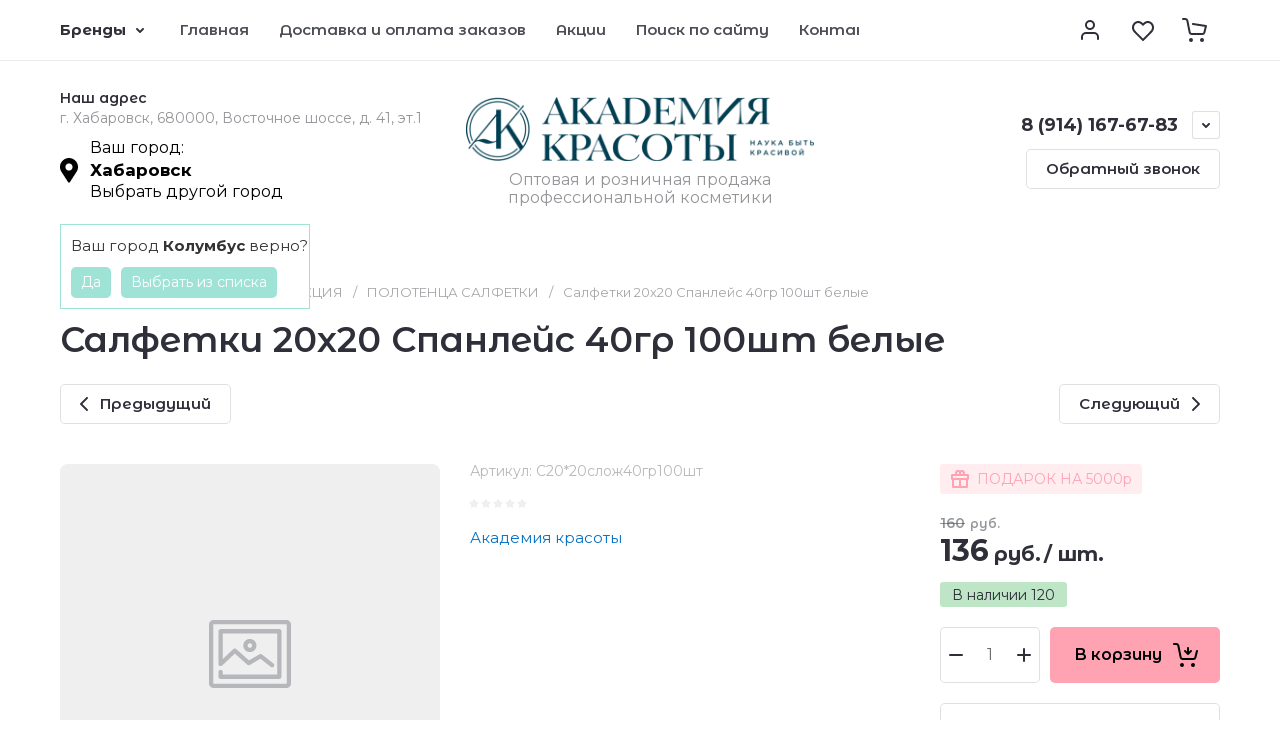

--- FILE ---
content_type: text/css
request_url: https://akademiya.club/t/v1924/images/css/addon_style.scss.css
body_size: 1594
content:
.site-folders-in-block {
  background: #f7f8f9;
  padding: 0 20px; }

.inner-folder-wrap .tns-nav {
  display: none; }

.site-folders-in-block:hover .tns-controls button[data-controls=prev], .site-folders-in-block:hover .tns-controls button[data-controls=next] {
  transform: translate(0);
  opacity: 1; }

.site-folders-in-block__inner {
  padding: 20px 0; }
  @media (max-width: 1260px) {
  .site-folders-in-block__inner {
    padding: 50px 0 42px; } }
  @media (max-width: 767px) {
  .site-folders-in-block__inner {
    padding: 25px 0 17px; } }

.site-folders-in-block__body {
  position: relative; }

.site-folders-in-block__body.folders_slider .site-folders-in-block__items.small_folders {
  display: block;
  margin: 0 auto; }

.site-folders-in-block__body.folders_slider .site-folders-in-block__items.small_folders .site-folders-in-block__item {
  margin-top: 0;
  display: inline-block; }

.site-folders-in-block__body.folders_slider .site-folders-in-block__items.medium_folders {
  display: block;
  margin: 0 auto; }

.site-folders-in-block__body.folders_slider .site-folders-in-block__items.medium_folders .site-folders-in-block__item {
  margin-top: 0;
  display: inline-block; }

.site-folders-in-block__body.folders_slider .site-folders-in-block__items.large_folders {
  display: block;
  margin: 0 auto; }
  @media (max-width: 1260px) {
  .site-folders-in-block__body.folders_slider .site-folders-in-block__items.large_folders {
    display: flex;
    overflow: hidden;
    overflow-x: auto;
    flex-wrap: nowrap;
    white-space: nowrap;
    padding-bottom: 8px;
    justify-content: flex-start; } }

.site-folders-in-block__body.folders_slider .site-folders-in-block__items.large_folders .site-folders-in-block__item {
  margin-top: 0;
  display: inline-block; }

.site-folders-in-block__items.medium_folders .site-folders-in-block__item__inner, .site-folders-in-block__items.small_folders .site-folders-in-block__item__inner {
  padding: 0 15px; }

.site-folders-in-block__body.folders_slider .site-folders-in-block__items.large_folders .site-folders-in-block__text {
  font-size: 16px; }

.site-folders-in-block__body.folders_slider .site-folders-in-block__more {
  display: none; }

.site-folders-in-block__items.small_folders {
  display: flex;
  flex-wrap: wrap;
  margin: 0 -15px;
  justify-content: center; }

.site-folders-in-block__items.small_folders .site-folders-in-block__item {
  width: 14.285%; }

.site-folders-in-block__items.small_folders .site-folders-in-block__pic {
  border-radius: 50%; }

.site-folders-in-block__items.medium_folders {
  display: flex;
  flex-wrap: wrap;
  justify-content: center;
  margin: 0 -15px; }

.site-folders-in-block__items.medium_folders .site-folders-in-block__item {
  width: 16.66%; }

.site-folders-in-block__items.medium_folders .site-folders-in-block__pic {
  padding-top: 85%;
  border-radius: 8px; }

.site-folders-in-block__items.large_folders {
  display: flex;
  flex-wrap: wrap;
  justify-content: center;
  margin: 0 -15px; }
  @media (max-width: 1260px) {
  .site-folders-in-block__items.large_folders {
    display: flex;
    overflow: hidden;
    overflow-x: auto;
    flex-wrap: nowrap;
    white-space: nowrap;
    padding-bottom: 8px;
    justify-content: flex-start; } }

.site-folders-in-block__items.large_folders .site-folders-in-block__item {
  width: 25%;
  margin-bottom: 10px; }
  @media (max-width: 1260px) {
  .site-folders-in-block__items.large_folders .site-folders-in-block__item {
    width: 223px;
    min-width: 223px; } }
  @media (max-width: 1023px) {
  .site-folders-in-block__items.large_folders .site-folders-in-block__item {
    width: 214px;
    min-width: 214px; } }
  @media (max-width: 767px) {
  .site-folders-in-block__items.large_folders .site-folders-in-block__item {
    width: 208px;
    min-width: 208px; } }

.site-folders-in-block__items.large_folders .site-folders-in-block__item__inner {
  padding: 0 15px; }

.site-folders-in-block__items.large_folders .site-folders-in-block__pic {
  padding-top: 85%;
  margin: 0 0 16px;
  border-radius: 8px; }

.site-folders-in-block__items.large_folders .site-folders-in-block__text {
  font-size: 16px; }

.site-folders-in-block__items.text_folders {
  display: flex;
  flex-wrap: wrap;
  justify-content: center;
  margin-bottom: 0; }

.site-folders-in-block__items.text_folders .site-folders-in-block__item {
  margin: 0 4px 8px; }

.site-folders-in-block__items.text_folders .site-folders-in-block__pic {
  display: none; }

.site-folders-in-block__items.text_folders .site-folders-in-block__text {
  transition: none; }

.site-folders-in-block__item a {
  display: block;
  text-align: center;
  text-decoration: none;
  color: #2e2f38; }

.site-folders-in-block__item a:hover {
  color: #ffa3b3; }

.site-folders-in-block__item a:hover .site-folders-in-block__pic img {
  transform: scale(1.1, 1.1) rotate(0.001deg); }

.site-folders-in-block__pic {
  position: relative;
  overflow: hidden;
  margin: 0 0 16px;
  display: block;
  font-size: 0;
  padding-top: 100%; }

.site-folders-in-block .tns-nav, .site-gallery-block__nav .tns-nav {
  margin: 30px 0 0; }

.site-folders-in-block__pic.darken_overlay:before {
  display: block; }

.site-folders-in-block__pic:before {
  position: absolute;
  content: '';
  top: 0;
  left: 0;
  right: 0;
  bottom: 0;
  z-index: 1;
  pointer-events: none;
  display: none;
  border-radius: 8px; }

.site-folders-in-block__pic img {
  position: absolute;
  top: 0;
  left: 0;
  right: 0;
  bottom: 0;
  width: 100%;
  height: 100%;
  object-fit: cover;
  transition: all 0.18s linear; }
  .site-folders-in-block__pic.no-image img {
    object-fit: scale-down; }

.site-folders-in-block__text {
  font-size: 16px;
  line-height: 1.125;
  font-family: var(--font2);
  font-weight: var(--font2_500);
  transition: all 0.18s linear;
  text-align: center;
  text-overflow: ellipsis;
  white-space: nowrap;
  overflow: hidden;
  width: 100%;
  display: block; }

.site-folders-in-block__more {
  padding: 44px 0 0;
  text-align: center;
  display: none; }

.site-folders-in-block .tns-controls {
  position: absolute;
  top: 50%;
  left: -25px;
  right: -25px;
  z-index: 2;
  margin-top: -25px;
  pointer-events: none;
  display: flex;
  align-items: center;
  justify-content: space-between; }

.site-folders-in-block .tns-controls button {
  opacity: 0;
  pointer-events: auto; }

.site-folders-in-block .tns-controls button[data-controls=prev] {
  transform: translateX(-50px); }

.site-folders-in-block .tns-controls button[data-controls=next] {
  transform: translateX(50px); }

.site-actions-2:hover .tns-controls button[data-controls=prev], .site-actions-2:hover .tns-controls button[data-controls=next], .site-brands:hover .tns-controls button[data-controls=prev], .site-brands:hover .tns-controls button[data-controls=next] {
  transform: translate(0);
  opacity: 1; }

.site-folders-in-block .tns-controls svg {
  display: none; }

.site-folders-in-block .tns-controls svg.gr_small_icon {
  display: block; }

@media (max-width: 1260px) {
    .site-folders-in-block__body.folders_slider {
      margin: 0 -30px; } }
  @media (max-width: 767px) {
  .site-folders-in-block__body.folders_slider {
    margin: 0 -16px; } }

@media (max-width: 1260px) {
    .site-folders-in-block__body.folders_slider .site-folders-in-block__items.large_folders .site-folders-in-block__item {
      width: 223px;
      min-width: 223px; } }
  @media (max-width: 1023px) {
  .site-folders-in-block__body.folders_slider .site-folders-in-block__items.large_folders .site-folders-in-block__item {
    width: 214px;
    min-width: 214px; } }
  @media (max-width: 767px) {
  .site-folders-in-block__body.folders_slider .site-folders-in-block__items.large_folders .site-folders-in-block__item {
    width: 208px;
    min-width: 208px; } }

@media (max-width: 1260px) {
    .site-folders-in-block__body.folders_slider .site-folders-in-block__items.large_folders .site-folders-in-block__item:first-child, .site-folders-in-block__body.folders_slider .site-folders-in-block__items.medium_folders .site-folders-in-block__item:first-child, .site-folders-in-block__body.folders_slider .site-folders-in-block__items.small_folders .site-folders-in-block__item:first-child {
      margin-left: 20px; } }
  @media (max-width: 767px) {
  .site-folders-in-block__body.folders_slider .site-folders-in-block__items.large_folders .site-folders-in-block__item:first-child, .site-folders-in-block__body.folders_slider .site-folders-in-block__items.medium_folders .site-folders-in-block__item:first-child, .site-folders-in-block__body.folders_slider .site-folders-in-block__items.small_folders .site-folders-in-block__item:first-child {
    margin-left: 8px; } }

html body .lpc-contacts-2[data-media-source="tablet"] .lpc-col-4-lg, html body .lpc-contacts-2[data-media-source="desktop"] .lpc-col-4-lg {
  padding: 0 12px 0 50px;
  width: calc((100% / 12) * 5);
  pointer-events: none; }
  html body .lpc-contacts-2[data-media-source="tablet"] .lpc-col-4-lg .lpc-contacts-2__main, html body .lpc-contacts-2[data-media-source="desktop"] .lpc-col-4-lg .lpc-contacts-2__main {
    pointer-events: all; }


--- FILE ---
content_type: text/css
request_url: https://akademiya.club/t/v1924/images/site.addons2.scss.css
body_size: 484
content:
.site-header .header-catalog-btn {
  display: none; }

@media (max-width: 1260px) {
  .site-folders-in-block__items.large_folders {
    flex-wrap: wrap;
    margin: 0 -10px;
    white-space: normal;
    padding-bottom: 0;
    justify-content: center; }

  .site-folders-in-block__items.large_folders .site-folders-in-block__item {
    width: calc(25% - 20px);
    margin: 0 10px 20px;
    min-width: 0; }

  .site-folders-in-block__items.large_folders .site-folders-in-block__item__inner {
    padding: 0; } }

@media (min-width: 1025px) {
  body .site-top-slider__body.medium_slider .site-top-slider__item-body {
    padding: 0; }
    body .site-top-slider__add {
      position: relative; }
    body .site-top-slider.full_width_slider .medium_slider .site-top-slider__add {
      padding-top: 20px;
      padding-bottom: 20px; } }

@media (max-width: 960px) {
  .site-folders-in-block__items.large_folders .site-folders-in-block__item {
    width: calc(33.33% - 20px); } }

@media (max-width: 640px) {
  .site-folders-in-block__items.large_folders .site-folders-in-block__item {
    width: calc(50% - 20px); }

  .site-folders-in-block__items.large_folders .site-folders-in-block__text {
    font-size: 14px; } }

@media (max-width: 425px) {
  .site-folders-in-block__items.large_folders {
    margin: 0 -5px; }

  .site-folders-in-block__items.large_folders .site-folders-in-block__item {
    width: calc(50% - 10px);
    margin: 0 5px 20px; }

  .site-folders-in-block__items.large_folders .site-folders-in-block__text {
    font-size: 13px; } }
/*@media (max-width: 359px) {
 .site-folders-in-block__items.large_folders .site-folders-in-block__item {
 width: calc(100% - 10px);
 }
 .site-folders-in-block__items.large_folders .site-folders-in-block__text {
 font-size: 15px;
 }
 }*/
.product_columns_4 .product-list.thumbs .product-item .gr-amount-flag ins {
  display: none !important; }

.site-folders-in-block__items.large_folders .site-folders-in-block__item:nth-child(n+5) {
  display: block !important; }


--- FILE ---
content_type: text/javascript
request_url: https://counter.megagroup.ru/6f5e3a0b64b7754df8cbbf29b52144a5.js?r=&s=1280*720*24&u=https%3A%2F%2Fakademiya.club%2Finternet-magazin%2Fproduct%2Fsalfetki-20h20-spanlejs-40gr-100sht-belye&t=%D0%A1%D0%B0%D0%BB%D1%84%D0%B5%D1%82%D0%BA%D0%B8%2020%D1%8520%20%D0%A1%D0%BF%D0%B0%D0%BD%D0%BB%D0%B5%D0%B9%D1%81%2040%D0%B3%D1%80%20100%D1%88%D1%82%20%D0%B1%D0%B5%D0%BB%D1%8B%D0%B5&fv=0,0&en=1&rld=0&fr=0&callback=_sntnl1769906242115&1769906242115
body_size: 96
content:
//:1
_sntnl1769906242115({date:"Sun, 01 Feb 2026 00:37:22 GMT", res:"1"})